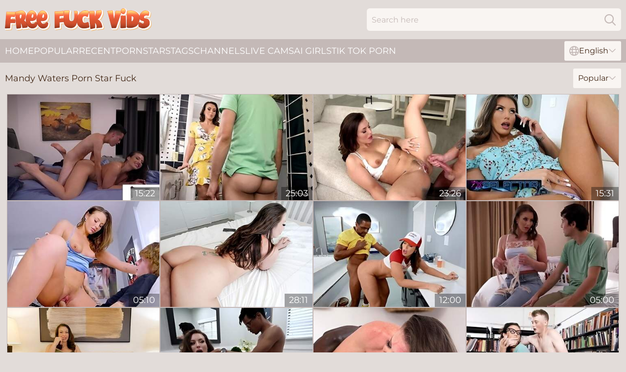

--- FILE ---
content_type: text/html; charset=utf-8
request_url: https://www.freefuckvids.com/models/mandy-waters/
body_size: 12761
content:
<!DOCTYPE html>
<html lang="en">
<head>
    <script src="/atgsvsijoh/xlzcj/tfeohvacy.js" async></script>
    <title>Free Mandy Waters Pornstar Fucking Videos at FreeFuckVids.com</title>
    <meta name="description" content="Searching for FREE Porn Videos of Mandy Waters getting fucked? We have collected all the best sex movies featuring ► Mandy Waters Porn Star ◄ for you on this page! Come in now and watch!"/>
    <link rel="canonical" href="https://www.freefuckvids.com/models/mandy-waters/"/>
    <meta name="referrer" content="always"/>
    <meta http-equiv="Content-Type" content="text/html; charset=UTF-8"/>
    <meta content="width=device-width, initial-scale=0.8, maximum-scale=0.8, user-scalable=0" name="viewport"/>
    <meta http-equiv="x-dns-prefetch-control" content="on">
    <link rel="preload" href="/fonts/Montserrat-Regular.woff2" as="font">
    <link rel="preload" href="/fonts/icons.woff2" as="font">
    <link rel="dns-prefetch" href="https://css.freefuckvids.com">
    <link rel="icon" href="/favicon.ico" sizes="any">
    <link rel="icon" type="image/png" href="/favicon-32x32.png" sizes="32x32">
    <link rel="icon" type="image/png" href="/favicon-16x16.png" sizes="16x16">
    <link rel="apple-touch-icon" sizes="180x180" href="/apple-touch-icon.png">
    <link rel="manifest" href="/site.webmanifest">
    <meta name="theme-color" content="#e2dcd9" />
    <link rel="stylesheet" type="text/css" href="/fuckvids.css?v=1766829784"/>
    <meta name="rating" content="adult" />
    
    <link rel="alternate" hreflang="x-default" href="https://www.freefuckvids.com/models/mandy-waters/" />
<link rel="alternate" hreflang="en" href="https://www.freefuckvids.com/models/mandy-waters/" />
<link rel="alternate" hreflang="es" href="https://www.freefuckvids.com/es/models/mandy-waters/" />
<link rel="alternate" hreflang="de" href="https://www.freefuckvids.com/de/models/mandy-waters/" />
<link rel="alternate" hreflang="ru" href="https://www.freefuckvids.com/ru/models/mandy-waters/" />
<link rel="alternate" hreflang="nl" href="https://www.freefuckvids.com/nl/models/mandy-waters/" />
<link rel="alternate" hreflang="it" href="https://www.freefuckvids.com/it/models/mandy-waters/" />
<link rel="alternate" hreflang="fr" href="https://www.freefuckvids.com/fr/models/mandy-waters/" />
<link rel="alternate" hreflang="et" href="https://www.freefuckvids.com/ee/models/mandy-waters/" />
<link rel="alternate" hreflang="el" href="https://www.freefuckvids.com/gr/models/mandy-waters/" />
<link rel="alternate" hreflang="pl" href="https://www.freefuckvids.com/pl/models/mandy-waters/" />
<link rel="alternate" hreflang="cs" href="https://www.freefuckvids.com/cz/models/mandy-waters/" />
<link rel="alternate" hreflang="da" href="https://www.freefuckvids.com/dk/models/mandy-waters/" />
<link rel="alternate" hreflang="no" href="https://www.freefuckvids.com/no/models/mandy-waters/" />
<link rel="alternate" hreflang="sv" href="https://www.freefuckvids.com/se/models/mandy-waters/" />
<link rel="alternate" hreflang="pt" href="https://www.freefuckvids.com/pt/models/mandy-waters/" />
<link rel="alternate" hreflang="ja" href="https://www.freefuckvids.com/jp/models/mandy-waters/" />
<link rel="alternate" hreflang="zh" href="https://www.freefuckvids.com/cn/models/mandy-waters/" />
<link rel="alternate" hreflang="ko" href="https://www.freefuckvids.com/kr/models/mandy-waters/" />
<link rel="alternate" hreflang="fi" href="https://www.freefuckvids.com/fi/models/mandy-waters/" />

    <base target="_blank"/>
    <script>
        var cid = 'mandy-waters';
        var intid = '255120';
        var page_type = 'search';
        var r_count = '832';
        var page_lang = 'en';
    </script>
    <script type="application/ld+json">
    {
        "@context": "https://schema.org",
        "@type": "ProfilePage",
        "name": "Free Mandy Waters Pornstar Fucking Videos at FreeFuckVids.com",
        "url": "https://www.freefuckvids.com/models/mandy-waters/",
        "description": "Searching for FREE Porn Videos of Mandy Waters getting fucked? We have collected all the best sex movies featuring ► Mandy Waters Porn Star ◄ for you on this page! Come in now and watch!",
        "mainEntity": {
            "@type": "Person",
            "name": "Mandy Waters",
            "url": "https://www.freefuckvids.com/models/mandy-waters/"
        }
    }
</script>
</head>
<body>
<div class="main">
    <header class="header-desk">
        <div class="s-sites">
            <ul>
                
            </ul>
        </div>
        <div class="header-wrapper">
            <div class="mob-menu-button nav-trigger" data-trigger="nav" aria-label="Navigation" role="button">
                <i class="icon icon-bars" role="img"></i>
            </div>
            <div class="logo">
                <a href="/" target="_self">
                    <img alt="Free Fuck Videos" width="300" height="110"
                         src="/fuckvidsm.svg"/>
                </a>
            </div>
            <div class="mob-menu-button search-trigger" data-trigger="search" aria-label="Search" role="button">
                <i class="icon icon-magnifying-glass" role="img"></i>
            </div>
            <div class="search-container" data-container="search">
                <form action="/search/" target="_self" method="POST" role="search" class="search">
                    <input type="text" autocomplete="off" placeholder="Search here" aria-label="Search here" maxlength="100" id="search" class="search__text">
                    <button type="submit" aria-label="Search">
                        <i class="icon icon-magnifying-glass" role="img" aria-label="search"></i>
                    </button>
                    <span class="search-cross" aria-label="clear"><i class="icon icon-xmark-large" role="img"></i></span>
                </form>
            </div>
        </div>
    </header>
    <nav class="nav-wrapper" data-container="nav">
        <ul class="navigation">
            <li><a href="/" target="_self">Home</a></li><li><a href="/popular/" target="_self">Popular</a></li><li><a href="/recent/" target="_self">Recent</a></li><li><a href="/models/" target="_self">Pornstars</a></li><li><a href="/tags/" target="_self">Tags</a></li><li><a href="/channel/" target="_self">Channels</a></li>
                
            <li class="s-tab"><a href="/go/cams/" target="_blank" rel="noopener nofollow">live cams</a></li>
            <li class="s-tab"><a href="/go/ai/" target="_blank" rel="noopener nofollow">AI Girls</a></li>
            <li class="s-tab"><a href="/go/tiktok/" target="_blank" rel="noopener nofollow">Tik Tok Porn</a></li>
            <li class="main-sorts-dropdown lang-switcher-container">
  <div class="lang-switcher">
    <div class="item-trigger dropdown_trigger"><i class="icon icon-globe"></i>English<i class="icon icon-chevron-down"></i></div>
    <div class="item-container dropdown_container">
      <ul>
        <li class="active"><a href="/models/mandy-waters/" target="_self" data-lang="en" class="switcher-lang-item">English</a></li><li class=""><a href="/cn/models/mandy-waters/" target="_self" data-lang="cn" class="switcher-lang-item">Chinese</a></li><li class=""><a href="/cz/models/mandy-waters/" target="_self" data-lang="cz" class="switcher-lang-item">Czech</a></li><li class=""><a href="/dk/models/mandy-waters/" target="_self" data-lang="dk" class="switcher-lang-item">Danish</a></li><li class=""><a href="/nl/models/mandy-waters/" target="_self" data-lang="nl" class="switcher-lang-item">Dutch</a></li><li class=""><a href="/ee/models/mandy-waters/" target="_self" data-lang="ee" class="switcher-lang-item">Estonian</a></li><li class=""><a href="/fi/models/mandy-waters/" target="_self" data-lang="fi" class="switcher-lang-item">Finnish</a></li><li class=""><a href="/fr/models/mandy-waters/" target="_self" data-lang="fr" class="switcher-lang-item">French</a></li><li class=""><a href="/de/models/mandy-waters/" target="_self" data-lang="de" class="switcher-lang-item">German</a></li><li class=""><a href="/gr/models/mandy-waters/" target="_self" data-lang="gr" class="switcher-lang-item">Greek</a></li><li class=""><a href="/it/models/mandy-waters/" target="_self" data-lang="it" class="switcher-lang-item">Italian</a></li><li class=""><a href="/jp/models/mandy-waters/" target="_self" data-lang="jp" class="switcher-lang-item">Japanese</a></li><li class=""><a href="/kr/models/mandy-waters/" target="_self" data-lang="kr" class="switcher-lang-item">Korean</a></li><li class=""><a href="/no/models/mandy-waters/" target="_self" data-lang="no" class="switcher-lang-item">Norwegian</a></li><li class=""><a href="/pl/models/mandy-waters/" target="_self" data-lang="pl" class="switcher-lang-item">Polish</a></li><li class=""><a href="/pt/models/mandy-waters/" target="_self" data-lang="pt" class="switcher-lang-item">Portuguese</a></li><li class=""><a href="/ru/models/mandy-waters/" target="_self" data-lang="ru" class="switcher-lang-item">Russian</a></li><li class=""><a href="/es/models/mandy-waters/" target="_self" data-lang="es" class="switcher-lang-item">Spanish</a></li><li class=""><a href="/se/models/mandy-waters/" target="_self" data-lang="se" class="switcher-lang-item">Swedish</a></li>
      </ul>
    </div>
  </div>
</li>
        </ul>
        <div class="close-button" aria-label="close navigation" role="button">
            <i class="icon icon-xmark-large" role="img" aria-label="close"></i>
        </div>
    </nav>
    <div class="tabs-mobile">
        <ul>
            <li class="s-tab"><a href="/go/cams/" target="_blank" rel="noopener nofollow">live cams</a></li>
            <li class="s-tab"><a href="/go/ai/" target="_blank" rel="noopener nofollow">AI Girls</a></li>
            <li class="s-tab"><a href="/go/tiktok/" target="_blank" rel="noopener nofollow">Tik Tok Porn</a></li>
        </ul>
    </div>
    <div class="title-section has-sorts">
        <div>
            <h1>Mandy Waters Porn Star Fuck</h1>
            <div class="main-sorts-dropdown">
                <div class="item-trigger dropdown_trigger">Popular<i class="icon icon-chevron-down"></i></div>
                <div class="item-container dropdown_container">
                    <ul>
                        <li class="active"><a href="/models/mandy-waters/" target="_self">Popular</a></li>
                        <li class=""><a href="/models/mandy-waters/latest/" target="_self">Newest</a></li>
                        <li class="#SORTS_LONGEST_ACTIVE#"><a href="/models/mandy-waters/longest/" target="_self">Longest</a></li>
                    </ul>
                </div>
            </div>
        </div>
    </div>
    <div class="not-found-message hidden">
        
    </div>
    
    <div class="rena">
        <div class="evony" id="iris">
            <div class="caitlyn" data-alfonsina="31907084"><a href="/videos/31907084-hot-mommy-showed-me-her-pussy-and-i-couldnt-stop.html"   target="_self" ><img class="chatty" data-src="https://cdn.freefuckvids.com/100/006/31907084/1_460.jpg" width="300" height="250" /></a><div class="gari">15:22</div></div><div class="caitlyn" data-alfonsina="96702495"><a href="/videos/96702495-stepmom-compilation-featuring-sandy-love-mandy-waters-reagan-lush-and-more.html"   target="_self" ><img class="chatty" data-src="https://cdn.freefuckvids.com/6/182/96702495/1_460.jpg" width="300" height="250" /></a><div class="gari">25:03</div></div><div class="caitlyn" data-alfonsina="68453915"><a href="/videos/68453915-youre-going-to-give-me-what-i-want-milf-mandy-waters-demands-stepson-s2e2.html"   target="_self" ><img class="chatty" data-src="https://cdn.freefuckvids.com/6/237/68453915/1_460.jpg" width="300" height="250" /></a><div class="gari">23:26</div></div><div class="caitlyn" data-alfonsina="45451322"><a href="/videos/45451322-watch-spicy-johnny-love-and-mandy-waterss-clip.html"   target="_self" ><img class="chatty" data-src="https://cdn.freefuckvids.com/66/066/45451322/1_460.jpg" width="300" height="250" /></a><div class="gari">15:31</div></div><div class="caitlyn" data-alfonsina="12172868"><a href="/videos/12172868-rides-stepsons-cock-after-giving-him-a-blowjob-spikey-dee-and-mandy-waters.html"   target="_self" ><img class="chatty" data-src="https://cdn.freefuckvids.com/107/110/12172868/1_460.jpg" width="300" height="250" /></a><div class="gari">05:10</div></div><div class="caitlyn" data-alfonsina="79855234"><a href="/videos/79855234-mandy-waters-fuckthismilf.html"   target="_self" ><img class="chatty" data-src="https://cdn.freefuckvids.com/3549/015/79855234/1_460.jpg" width="300" height="250" /></a><div class="gari">28:11</div></div><div class="caitlyn" data-alfonsina="59747543"><a href="/videos/59747543-voluptuous-bimbo-crazy-interracial-porn-movie.html"   target="_self" ><img class="chatty" data-src="https://cdn.freefuckvids.com/60/073/59747543/1_460.jpg" width="300" height="250" /></a><div class="gari">12:00</div></div><div class="caitlyn" data-alfonsina="39533207"><a href="/videos/39533207-mandy-waters-my-friends-hot-stepmom.html"   target="_self" ><img class="chatty" data-src="https://cdn.freefuckvids.com/111/009/39533207/1_460.jpg" width="300" height="250" /></a><div class="gari">05:00</div></div><div class="caitlyn" data-alfonsina="55266571"><a href="/videos/55266571-stepmoms-lessons-for-college-scene-01.html"   target="_self" ><img class="chatty" data-src="https://cdn.freefuckvids.com/12/295/55266571/1_460.jpg" width="300" height="250" /></a><div class="gari">06:14</div></div><div class="caitlyn" data-alfonsina="71172166"><a href="/videos/71172166-mandy-waters-stories-1056.html"   target="_self" ><img class="chatty" data-src="https://cdn.freefuckvids.com/80/080/71172166/1_460.jpg" width="300" height="250" /></a><div class="gari">28:17</div></div><div class="caitlyn" data-alfonsina="71828023"><a href="/videos/71828023-sheem-the-dream-fucks-slutty-mandy-waters-after-a-hot-interview.html"   target="_self" ><img class="chatty" data-src="https://cdn.freefuckvids.com/3550/015/71828023/1_460.jpg" width="300" height="250" /></a><div class="gari">08:01</div></div><div class="caitlyn" data-alfonsina="19473720"><a href="/videos/19473720-sneaky-milf-librarian-gets-college-meatpole.html"   target="_self" ><img class="chatty" data-src="https://cdn.freefuckvids.com/61/086/19473720/1_460.jpg" width="300" height="250" /></a><div class="gari">15:00</div></div><div class="caitlyn" data-alfonsina="53646713"><a href="/videos/53646713-quick-morning-sex-with-a-long-legged-brunette-mandy-waters.html"   target="_self" ><img class="chatty" data-src="https://cdn.freefuckvids.com/65/126/53646713/1_460.jpg" width="300" height="250" /></a><div class="gari">14:59</div></div><div class="caitlyn" data-alfonsina="74003462"><a href="/videos/74003462-a-mutually-beneficial-agreement-with-mandy-waters.html"   target="_self" ><img class="chatty" data-src="https://cdn.freefuckvids.com/1452/009/74003462/1_460.jpg" width="300" height="250" /></a><div class="gari">08:00</div></div><div class="caitlyn" data-alfonsina="95135156"><a href="/videos/95135156-mandy-waters-cuddles-with-her-stepson-which-lead-to-a-comfort-sex.html"   target="_self" ><img class="chatty" data-src="https://cdn.freefuckvids.com/53/017/95135156/1_460.jpg" width="300" height="250" /></a><div class="gari">10:43</div></div><div class="caitlyn" data-alfonsina="88594439"><a href="/videos/88594439-hot-and-slutty-milf-mandy-waters-screwed-in-the-cowgirl-pose.html"   target="_self" ><img class="chatty" data-src="https://cdn.freefuckvids.com/65/170/88594439/1_460.jpg" width="300" height="250" /></a><div class="gari">12:00</div></div><div class="caitlyn" data-alfonsina="44804183"><a href="/videos/44804183-ffm-threesome-with-lovely-anya-olsen-and-mandy-waters-hd.html"   target="_self" ><img class="chatty" data-src="https://cdn.freefuckvids.com/32/075/44804183/1_460.jpg" width="300" height="250" /></a><div class="gari">07:57</div></div><div class="caitlyn" data-alfonsina="74070666"><a href="/videos/74070666-doing-the-taxes-with-bubbly-stepmom-can-lead-me-to-fuck-her-meaty-mature.html"   target="_self" ><img class="chatty" data-src="https://cdn.freefuckvids.com/3191/049/74070666/1_460.jpg" width="300" height="250" /></a><div class="gari">06:56</div></div><div class="caitlyn" data-alfonsina="84886124"><a href="/videos/84886124-astonishing-hottie-mandy-waters-rammed-by-two-big-dicks.html"   target="_self" ><img class="chatty" data-src="https://cdn.freefuckvids.com/65/178/84886124/1_460.jpg" width="300" height="250" /></a><div class="gari">08:00</div></div><div class="caitlyn" data-alfonsina="59149146"><a href="/videos/59149146-rough-dicking-in-public-with-a-brunette-her-lover-mandy-waters.html"   target="_self" ><img class="chatty" data-src="https://cdn.freefuckvids.com/32/043/59149146/1_460.jpg" width="300" height="250" /></a><div class="gari">07:58</div></div><div class="caitlyn" data-alfonsina="41270977"><a href="/videos/41270977-video-playful-doll-with-big-ass-mandy-waters-fucked-in-the-doggy-style.html"   target="_self" ><img class="chatty" data-src="https://cdn.freefuckvids.com/65/043/41270977/1_460.jpg" width="300" height="250" /></a><div class="gari">15:00</div></div><div class="caitlyn" data-alfonsina="76656695"><a href="/videos/76656695-extreme-freeuse-gangbang-mylf-foursome.html"   target="_self" ><img class="chatty" data-src="https://cdn.freefuckvids.com/3191/096/76656695/1_460.jpg" width="300" height="250" /></a><div class="gari">10:06</div></div><div class="caitlyn" data-alfonsina="77041900"><a href="/videos/77041900-unspeakable-family-reunion-carnality-legendary-milf-thrashing.html"   target="_self" ><img class="chatty" data-src="https://cdn.freefuckvids.com/3191/081/77041900/1_460.jpg" width="300" height="250" /></a><div class="gari">08:12</div></div><div class="caitlyn" data-alfonsina="34435316"><a href="/videos/34435316-selects-big-tits-dirt.html"   target="_self" ><img class="chatty" data-src="https://cdn.freefuckvids.com/66/038/34435316/1_460.jpg" width="300" height="250" /></a><div class="gari">12:00</div></div><div class="caitlyn" data-alfonsina="40587457"><a href="/videos/40587457-valentines-day-tradition-mandy-waters-kai-jaxon.html"   target="_self" ><img class="chatty" data-src="https://cdn.freefuckvids.com/112/004/40587457/1_460.jpg" width="300" height="250" /></a><div class="gari">08:00</div></div><div class="caitlyn" data-alfonsina="17783332"><a href="/videos/17783332-tre-7661-with-mandy-waters.html"   target="_self" ><img class="chatty" data-src="https://cdn.freefuckvids.com/101/013/17783332/1_460.jpg" width="300" height="250" /></a><div class="gari">31:31</div></div><div class="caitlyn" data-alfonsina="99816418"><a href="/videos/99816418-big-bottomed-brunette-mandy-waters-fucked-in-the-cowgirl-pose.html"   target="_self" ><img class="chatty" data-src="https://cdn.freefuckvids.com/65/168/99816418/1_460.jpg" width="300" height="250" /></a><div class="gari">15:00</div></div><div class="caitlyn" data-alfonsina="90380595"><a href="/videos/90380595-huge-milf-mandy-waters-seduces-her-petite-helper-freya-von-doom-into-wild.html"   target="_self" ><img class="chatty" data-src="https://cdn.freefuckvids.com/3548/013/90380595/1_460.jpg" width="300" height="250" /></a><div class="gari">08:01</div></div><div class="caitlyn" data-alfonsina="52254958"><a href="/videos/52254958-mystery-mandys-oral-action.html"   target="_self" ><img class="chatty" data-src="https://cdn.freefuckvids.com/66/191/52254958/1_460.jpg" width="300" height="250" /></a><div class="gari">12:00</div></div><div class="caitlyn" data-alfonsina="41852996"><a href="/videos/41852996-my-stepmom-caught-me-jerking-off-so-i-fucked-her-hard.html"   target="_self" ><img class="chatty" data-src="https://cdn.freefuckvids.com/58/354/41852996/1_460.jpg" width="300" height="250" /></a><div class="gari">50:43</div></div><div class="caitlyn" data-alfonsina="77171920"><a href="/videos/77171920-slut-stepmoms-remove-ripped-jeans-to-be-penetrated-by-big-dick-stepsons.html"   target="_self" ><img class="chatty" data-src="https://cdn.freefuckvids.com/3188/006/77171920/1_460.jpg" width="300" height="250" /></a><div class="gari">55:40</div></div><div class="caitlyn" data-alfonsina="59318252"><a href="/videos/59318252-lovely-brunette-mandy-waters-is-enjoying-riding-on-a-huge-boner.html"   target="_self" ><img class="chatty" data-src="https://cdn.freefuckvids.com/65/154/59318252/1_460.jpg" width="300" height="250" /></a><div class="gari">12:00</div></div><div class="caitlyn" data-alfonsina="83165821"><a href="/videos/83165821-horny-stepmom-mandy-waters-gets-her-pussy-excited-seeing-stepson-back-from.html"   target="_self" ><img class="chatty" data-src="https://cdn.freefuckvids.com/3188/002/83165821/1_460.jpg" width="300" height="250" /></a><div class="gari">15:10</div></div><div class="caitlyn" data-alfonsina="17505552"><a href="/videos/17505552-the-nude-problem-mandy-waters.html"   target="_self" ><img class="chatty" data-src="https://cdn.freefuckvids.com/80/072/17505552/1_460.jpg" width="300" height="250" /></a><div class="gari">38:22</div></div><div class="caitlyn" data-alfonsina="93308538"><a href="/videos/93308538-watch-slutty-mandy-waterss-scene.html"   target="_self" ><img class="chatty" data-src="https://cdn.freefuckvids.com/66/360/93308538/1_460.jpg" width="300" height="250" /></a><div class="gari">08:00</div></div><div class="caitlyn" data-alfonsina="38570034"><a href="https://www.hdnakedgirls.com/videos/38570034-stepmom-freeusing-stepson-and-stepdaughters.html"   target="_self" ><img class="chatty" data-src="https://cdn.freefuckvids.com/1/2451/38570034/1_460.jpg" width="300" height="250" /></a><div class="gari">08:00</div></div><div class="caitlyn" data-alfonsina="71420005"><a href="/videos/71420005-mandy-waters-offering-the-wildest-masturbation-session.html"   target="_self" ><img class="chatty" data-src="https://cdn.freefuckvids.com/65/170/71420005/1_460.jpg" width="300" height="250" /></a><div class="gari">12:00</div></div><div class="caitlyn" data-alfonsina="62182331"><a href="/videos/62182331-superb-mandy-waters-at-big-tits-action.html"   target="_self" ><img class="chatty" data-src="https://cdn.freefuckvids.com/66/294/62182331/1_460.jpg" width="300" height="250" /></a><div class="gari">15:00</div></div><div class="caitlyn" data-alfonsina="26984639"><a href="https://www.hotsex.tv/videos/26984639-hotwife-mandy-waters-rubbing-her-muff-and-fat-cock.html"   target="_self" ><img class="chatty" data-src="https://cdn.freefuckvids.com/1/2169/26984639/1_460.jpg" width="300" height="250" /></a><div class="gari">06:14</div></div><div class="caitlyn" data-alfonsina="76451557"><a href="/videos/76451557-mandy-waters-give-me-some.html"   target="_self" ><img class="chatty" data-src="https://cdn.freefuckvids.com/121/059/76451557/1_460.jpg" width="300" height="250" /></a><div class="gari">08:00</div></div><div class="caitlyn" data-alfonsina="83913031"><a href="/videos/83913031-brunette-milf-mandy-waters-masturbates-on-the-table-moaning-and-shaking.html"   target="_self" ><img class="chatty" data-src="https://cdn.freefuckvids.com/41/034/83913031/1_460.jpg" width="300" height="250" /></a><div class="gari">06:49</div></div><div class="caitlyn" data-alfonsina="14512372"><a href="/videos/14512372-study-break-with-milf-mandy-waters.html"   target="_self" ><img class="chatty" data-src="https://cdn.freefuckvids.com/58/239/14512372/1_460.jpg" width="300" height="250" /></a><div class="gari">08:12</div></div><div class="caitlyn" data-alfonsina="10750780"><a href="/videos/10750780--be-a-darling-and-help-your-stepmom-take-her-pants-off-mandy-waters-tells.html"   target="_self" ><img class="chatty" data-src="https://cdn.freefuckvids.com/6/249/10750780/1_460.jpg" width="300" height="250" /></a><div class="gari">26:13</div></div><div class="caitlyn" data-alfonsina="53953663"><a href="/videos/53953663-aesthetic-brunette-model-mandy-waters-rides-on-a-huge-penis.html"   target="_self" ><img class="chatty" data-src="https://cdn.freefuckvids.com/65/132/53953663/1_460.jpg" width="300" height="250" /></a><div class="gari">15:00</div></div><div class="caitlyn" data-alfonsina="93915155"><a href="/videos/93915155-brunette-mandy-waters-gets-her-cunt-railed-in-doggy-style.html"   target="_self" ><img class="chatty" data-src="https://cdn.freefuckvids.com/36/011/93915155/1_460.jpg" width="300" height="250" /></a><div class="gari">05:59</div></div><div class="caitlyn" data-alfonsina="46543343"><a href="/videos/46543343-many-waters-is-the-girl-that-gets-what-she-wants-because-her-pussy.html"   target="_self" ><img class="chatty" data-src="https://cdn.freefuckvids.com/6/243/46543343/1_460.jpg" width="300" height="250" /></a><div class="gari">13:37</div></div><div class="caitlyn" data-alfonsina="47585351"><a href="/videos/47585351-mandy-waters-with-natural-tits-getting-fucked-in-missionary.html"   target="_self" ><img class="chatty" data-src="https://cdn.freefuckvids.com/43/023/47585351/1_460.jpg" width="300" height="250" /></a><div class="gari">04:58</div></div><div class="caitlyn" data-alfonsina="63987494"><a href="/videos/63987494-mandy-waterss-straight-hair-xxx-by-mom-wants-creampie.html"   target="_self" ><img class="chatty" data-src="https://cdn.freefuckvids.com/66/303/63987494/1_460.jpg" width="300" height="250" /></a><div class="gari">12:00</div></div><div class="caitlyn" data-alfonsina="18387089"><a href="/videos/18387089-slutty-housewife-creampie.html"   target="_self" ><img class="chatty" data-src="https://cdn.freefuckvids.com/58/265/18387089/1_460.jpg" width="300" height="250" /></a><div class="gari">14:49</div></div><div class="caitlyn" data-alfonsina="38786232"><a href="/videos/38786232-swinger-milf-mandy-waters-offers-hard-dick-and-free-ride.html"   target="_self" ><img class="chatty" data-src="https://cdn.freefuckvids.com/58/208/38786232/1_460.jpg" width="300" height="250" /></a><div class="gari">53:43</div></div><div class="caitlyn" data-alfonsina="65361499"><a href="/videos/65361499-armani-black-and-mandy-waters-love-hardcore-sex-so-much.html"   target="_self" ><img class="chatty" data-src="https://cdn.freefuckvids.com/65/163/65361499/1_460.jpg" width="300" height="250" /></a><div class="gari">12:00</div></div><div class="caitlyn" data-alfonsina="79707214"><a href="/videos/79707214-mandy-waters-kai-jaxon-todays-special.html"   target="_self" ><img class="chatty" data-src="https://cdn.freefuckvids.com/112/033/79707214/1_460.jpg" width="300" height="250" /></a><div class="gari">08:00</div></div><div class="caitlyn" data-alfonsina="18464583"><a href="/videos/18464583-mandy-waters-teacher-crush-teaser-video.html"   target="_self" ><img class="chatty" data-src="https://cdn.freefuckvids.com/107/068/18464583/1_460.jpg" width="300" height="250" /></a><div class="gari">07:38</div></div><div class="caitlyn" data-alfonsina="77180035"><a href="/videos/77180035-mandy-waters-ass-for-days-5751.html"   target="_self" ><img class="chatty" data-src="https://cdn.freefuckvids.com/80/086/77180035/1_460.jpg" width="300" height="250" /></a><div class="gari">53:23</div></div><div class="caitlyn" data-alfonsina="71277078"><a href="/videos/71277078-amazing-adult-movie-cowgirl-newest-only-here-johnny-love-and-mandy-waters.html"   target="_self" ><img class="chatty" data-src="https://cdn.freefuckvids.com/1454/005/71277078/1_460.jpg" width="300" height="250" /></a><div class="gari">08:00</div></div><div class="caitlyn" data-alfonsina="92213539"><a href="/videos/92213539-home-reno-mandy-waters-scott-nails.html"   target="_self" ><img class="chatty" data-src="https://cdn.freefuckvids.com/71/019/92213539/1_460.jpg" width="300" height="250" /></a><div class="gari">33:22</div></div><div class="caitlyn" data-alfonsina="35738604"><a href="/videos/35738604-i-need-you-anilos.html"   target="_self" ><img class="chatty" data-src="https://cdn.freefuckvids.com/12/202/35738604/1_460.jpg" width="300" height="250" /></a><div class="gari">03:40</div></div><div class="caitlyn" data-alfonsina="29608590"><a href="/videos/29608590-are-we-on-the-same-page-mandy-waters-sawyer-cassidy.html"   target="_self" ><img class="chatty" data-src="https://cdn.freefuckvids.com/107/152/29608590/1_460.jpg" width="300" height="250" /></a><div class="gari">12:00</div></div><div class="caitlyn" data-alfonsina="38858621"><a href="/videos/38858621-seductive-step-mom-mandy-waters-gets-pregnant-from-horny-step-son-who-cums.html"   target="_self" ><img class="chatty" data-src="https://cdn.freefuckvids.com/58/338/38858621/1_460.jpg" width="300" height="250" /></a><div class="gari">10:47</div></div><div class="caitlyn" data-alfonsina="81530205"><a href="/videos/81530205-stepmom-mandy-waters-takes-stepsons-creampie-and-gets-knocked-up-pervmom.html"   target="_self" ><img class="chatty" data-src="https://cdn.freefuckvids.com/6271/001/81530205/1_460.jpg" width="300" height="250" /></a><div class="gari">16:06</div></div><div class="caitlyn" data-alfonsina="67060409"><a href="/videos/67060409-vivianne-desilva-and-mandy-waters-ready-for-some-wet-and-wild-action.html"   target="_self" ><img class="chatty" data-src="https://cdn.freefuckvids.com/3550/015/67060409/1_460.jpg" width="300" height="250" /></a><div class="gari">08:01</div></div><div class="caitlyn" data-alfonsina="41517618"><a href="/videos/41517618-big-ass-wife-fucks-with-stepson-in-the-bathroom-and-craves-more.html"   target="_self" ><img class="chatty" data-src="https://cdn.freefuckvids.com/38/008/41517618/1_460.jpg" width="300" height="250" /></a><div class="gari">06:59</div></div><div class="caitlyn" data-alfonsina="55627328"><a href="https://www.jennymovies.com/videos/55627328-a-mutually-beneficial-agreement-mandy-waters-comma-nicky-rebel.html"   target="_self" ><img class="chatty" data-src="https://cdn.freefuckvids.com/1/2666/55627328/1_460.jpg" width="300" height="250" /></a><div class="gari">08:39</div></div><div class="caitlyn" data-alfonsina="16845066"><a href="/videos/16845066-thick-step-mom-takes-your-virginity-mandy-waters-household-fantasy-scott.html"   target="_self" ><img class="chatty" data-src="https://cdn.freefuckvids.com/6/351/16845066/1_460.jpg" width="300" height="250" /></a><div class="gari">20:13</div></div><div class="caitlyn" data-alfonsina="82999479"><a href="/videos/82999479-you-can-keep-it-a-secret-horny-stepmom-seduces-stepson-mandy-waters.html"   target="_self" ><img class="chatty" data-src="https://cdn.freefuckvids.com/6/231/82999479/1_460.jpg" width="300" height="250" /></a><div class="gari">10:57</div></div><div class="caitlyn" data-alfonsina="19474724"><a href="/videos/19474724-step-mom-learn-to-get-along-mandy-waters-household-fantasy-scott-stark.html"   target="_self" ><img class="chatty" data-src="https://cdn.freefuckvids.com/6/364/19474724/1_460.jpg" width="300" height="250" /></a><div class="gari">13:24</div></div><div class="caitlyn" data-alfonsina="44282484"><a href="/videos/44282484-sneaky-librarian-milf-gets-college-dick.html"   target="_self" ><img class="chatty" data-src="https://cdn.freefuckvids.com/60/114/44282484/1_460.jpg" width="300" height="250" /></a><div class="gari">15:00</div></div><div class="caitlyn" data-alfonsina="49755560"><a href="/videos/49755560-you-can-keep-it-a-secret-horny-stepmom-seduces-stepson.html"   target="_self" ><img class="chatty" data-src="https://cdn.freefuckvids.com/58/127/49755560/1_460.jpg" width="300" height="250" /></a><div class="gari">11:02</div></div><div class="caitlyn" data-alfonsina="43756007"><a href="/videos/43756007-mandy-waters-in-uses-her-sexy-ass-on-a-coworker-in-4k.html"   target="_self" ><img class="chatty" data-src="https://cdn.freefuckvids.com/80/096/43756007/1_460.jpg" width="300" height="250" /></a><div class="gari">31:17</div></div><div class="caitlyn" data-alfonsina="80879911"><a href="/videos/80879911-lovely-mandy-waterss-big-booty-video.html"   target="_self" ><img class="chatty" data-src="https://cdn.freefuckvids.com/1459/012/80879911/1_460.jpg" width="300" height="250" /></a><div class="gari">10:36</div></div><div class="caitlyn" data-alfonsina="60450291"><a href="/videos/60450291-mandy-waters-study-break-bg-with-milf.html"   target="_self" ><img class="chatty" data-src="https://cdn.freefuckvids.com/123/050/60450291/1_460.jpg" width="300" height="250" /></a><div class="gari">40:47</div></div><div class="caitlyn" data-alfonsina="39689874"><a href="/videos/39689874-compilation-of-videos-with-naughty-skylar-snow-carmela-clutch.html"   target="_self" ><img class="chatty" data-src="https://cdn.freefuckvids.com/32/063/39689874/1_460.jpg" width="300" height="250" /></a><div class="gari">07:58</div></div><div class="caitlyn" data-alfonsina="43174443"><a href="/videos/43174443-mandy-waters-in-new-07072023.html"   target="_self" ><img class="chatty" data-src="https://cdn.freefuckvids.com/80/098/43174443/1_460.jpg" width="300" height="250" /></a><div class="gari">31:11</div></div><div class="caitlyn" data-alfonsina="70593165"><a href="/videos/70593165-come-hither-mandy-waters-missionary-sex-tonights-girlfriend.html"   target="_self" ><img class="chatty" data-src="https://cdn.freefuckvids.com/66/305/70593165/1_460.jpg" width="300" height="250" /></a><div class="gari">15:01</div></div><div class="caitlyn" data-alfonsina="96554957"><a href="/videos/96554957-stepson-nicky-rebel-plays-knockers-before-banging-the-wet-pussy-of-her.html"   target="_self" ><img class="chatty" data-src="https://cdn.freefuckvids.com/71/029/96554957/1_460.jpg" width="300" height="250" /></a><div class="gari">08:01</div></div><div class="caitlyn" data-alfonsina="58543760"><a href="/videos/58543760-attractive-mandys-big-cock-trailer.html"   target="_self" ><img class="chatty" data-src="https://cdn.freefuckvids.com/66/259/58543760/1_460.jpg" width="300" height="250" /></a><div class="gari">15:00</div></div><div class="caitlyn" data-alfonsina="75152716"><a href="/videos/75152716-watch-fiery-mandy-waterss-xxx.html"   target="_self" ><img class="chatty" data-src="https://cdn.freefuckvids.com/66/323/75152716/1_460.jpg" width="300" height="250" /></a><div class="gari">15:00</div></div><div class="caitlyn" data-alfonsina="14288231"><a href="/videos/14288231-horny-stepmom-mandy-waters-fantasizes-i-bet-you-could-get-me-pregnant-with.html"   target="_self" ><img class="chatty" data-src="https://cdn.freefuckvids.com/6/330/14288231/1_460.jpg" width="300" height="250" /></a><div class="gari">23:14</div></div><div class="caitlyn" data-alfonsina="90179068"><a href="/videos/90179068-mandy-waters-deepthroat-wakes-my-cock-for-a-cumshot-orgasm-bash.html"   target="_self" ><img class="chatty" data-src="https://cdn.freefuckvids.com/7894/009/90179068/1_460.jpg" width="300" height="250" /></a><div class="gari">15:21</div></div><div class="caitlyn" data-alfonsina="76866872"><a href="/videos/76866872-brunette-milfs-mandy-waters-and-mandy-rhea-rides-young-dick.html"   target="_self" ><img class="chatty" data-src="https://cdn.freefuckvids.com/3191/009/76866872/1_460.jpg" width="300" height="250" /></a><div class="gari">07:56</div></div><div class="caitlyn" data-alfonsina="86348405"><a href="/videos/86348405-anilos-featuring-mandy-waterss-big-ass-action.html"   target="_self" ><img class="chatty" data-src="https://cdn.freefuckvids.com/66/330/86348405/1_460.jpg" width="300" height="250" /></a><div class="gari">12:00</div></div><div class="caitlyn" data-alfonsina="38197517"><a href="/videos/38197517-claire-black-mandy-waters-they-were-jealous-so-i-fucked-them-both.html"   target="_self" ><img class="chatty" data-src="https://cdn.freefuckvids.com/107/175/38197517/1_460.jpg" width="300" height="250" /></a><div class="gari">12:00</div></div><div class="caitlyn" data-alfonsina="66992011"><a href="/videos/66992011-kai-jaxon-seduced-the-hot-mom-mandy-waters-who-spread-her-legs.html"   target="_self" ><img class="chatty" data-src="https://cdn.freefuckvids.com/38/015/66992011/1_460.jpg" width="300" height="250" /></a><div class="gari">06:00</div></div><div class="caitlyn" data-alfonsina="19476283"><a href="/videos/19476283-the-best-freeuse-scene-you-will-ever-see-sex-ghost-fucks-3-gorgeous-women.html"   target="_self" ><img class="chatty" data-src="https://cdn.freefuckvids.com/58/272/19476283/1_460.jpg" width="300" height="250" /></a><div class="gari">10:43</div></div><div class="caitlyn" data-alfonsina="65841602"><a href="/videos/65841602-engaging-mandy-waterss-cowgirl-clip.html"   target="_self" ><img class="chatty" data-src="https://cdn.freefuckvids.com/66/323/65841602/1_460.jpg" width="300" height="250" /></a><div class="gari">15:00</div></div><div class="caitlyn" data-alfonsina="93073886"><a href="/videos/93073886-mom-catches-daughter-with-stepbrothers-dickx1f346-explicit-famxxx-scene.html"   target="_self" ><img class="chatty" data-src="https://cdn.freefuckvids.com/3191/107/93073886/1_460.jpg" width="300" height="250" /></a><div class="gari">08:12</div></div><div class="caitlyn" data-alfonsina="57623408"><a href="/videos/57623408-sucks-firm-cock-and-gets-fucked-with-her-panties-on-nicky-rebel-and-mandy.html"   target="_self" ><img class="chatty" data-src="https://cdn.freefuckvids.com/121/013/57623408/1_460.jpg" width="300" height="250" /></a><div class="gari">06:33</div></div><div class="caitlyn" data-alfonsina="65281373"><a href="/videos/65281373-mandy-waters-new-my-dominant-stepmom-06042023.html"   target="_self" ><img class="chatty" data-src="https://cdn.freefuckvids.com/12/143/65281373/1_460.jpg" width="300" height="250" /></a><div class="gari">23:22</div></div><div class="caitlyn" data-alfonsina="89485877"><a href="/videos/89485877-thick-mandy-waters-masturbates-with-glass-dildo-butt-plug.html"   target="_self" ><img class="chatty" data-src="https://cdn.freefuckvids.com/6/249/89485877/1_460.jpg" width="300" height="250" /></a><div class="gari">46:16</div></div><div class="caitlyn" data-alfonsina="82502885"><a href="/videos/82502885-sexy-rivalry-mandy-rhea-and-mandy-waters.html"   target="_self" ><img class="chatty" data-src="https://cdn.freefuckvids.com/80/072/82502885/1_460.jpg" width="300" height="250" /></a><div class="gari">01:08:47</div></div><div class="caitlyn" data-alfonsina="28143022"><a href="/videos/28143022-family-day-who-thought-of-this-shit-with-mandy-waters.html"   target="_self" ><img class="chatty" data-src="https://cdn.freefuckvids.com/80/063/28143022/1_460.jpg" width="300" height="250" /></a><div class="gari">28:31</div></div><div class="caitlyn" data-alfonsina="67322550"><a href="/videos/67322550-best-compilation-of-2023-cumshot-crown-with-emma-bugg-aubry-babcock-and.html"   target="_self" ><img class="chatty" data-src="https://cdn.freefuckvids.com/12/333/67322550/1_460.jpg" width="300" height="250" /></a><div class="gari">04:32</div></div><div class="caitlyn" data-alfonsina="32238056"><a href="/videos/32238056-restless-bbc-makes-married-whore-crave-more-perversions.html"   target="_self" ><img class="chatty" data-src="https://cdn.freefuckvids.com/42/021/32238056/1_460.jpg" width="300" height="250" /></a><div class="gari">05:57</div></div><div class="caitlyn" data-alfonsina="62729846"><a href="/videos/62729846-sweetheart-mandy-waters-feels-a-pretty-fat-penis-deep-in-her-shaved-pussy.html"   target="_self" ><img class="chatty" data-src="https://cdn.freefuckvids.com/65/160/62729846/1_460.jpg" width="300" height="250" /></a><div class="gari">10:00</div></div><div class="caitlyn" data-alfonsina="64941764"><a href="/videos/64941764-bad-mommy-mandy-waters-fucks-her-stepson-in-pov.html"   target="_self" ><img class="chatty" data-src="https://cdn.freefuckvids.com/151/002/64941764/1_460.jpg" width="300" height="250" /></a><div class="gari">07:23</div></div><div class="caitlyn" data-alfonsina="72576055"><a href="/videos/72576055-a-mature-couple-seduced-a-young-woman-into-a-group-sex-with-violet-gems.html"   target="_self" ><img class="chatty" data-src="https://cdn.freefuckvids.com/12/137/72576055/1_460.jpg" width="300" height="250" /></a><div class="gari">01:07:58</div></div><div class="caitlyn" data-alfonsina="91108541"><a href="/videos/91108541-adroit-mandy-waterss-doggystyle-clip.html"   target="_self" ><img class="chatty" data-src="https://cdn.freefuckvids.com/66/323/91108541/1_460.jpg" width="300" height="250" /></a><div class="gari">14:59</div></div><div class="caitlyn" data-alfonsina="70953100"><a href="/videos/70953100-mandy-waters-and-scott-nails-in-gets-fucked-in-standing-position-after.html"   target="_self" ><img class="chatty" data-src="https://cdn.freefuckvids.com/107/190/70953100/1_460.jpg" width="300" height="250" /></a><div class="gari">07:35</div></div><div class="caitlyn" data-alfonsina="12128829"><a href="/videos/12128829-voluptuous-cougar-mandy-waters-crazy-sex-video.html"   target="_self" ><img class="chatty" data-src="https://cdn.freefuckvids.com/61/060/12128829/1_460.jpg" width="300" height="250" /></a><div class="gari">26:38</div></div><div class="caitlyn" data-alfonsina="38859121"><a href="/videos/38859121-horny-bimbo-exciting-xxx-movie.html"   target="_self" ><img class="chatty" data-src="https://cdn.freefuckvids.com/60/107/38859121/1_460.jpg" width="300" height="250" /></a><div class="gari">15:00</div></div><div class="caitlyn" data-alfonsina="90659867"><a href="/videos/90659867-mandy-waters-feeds-stepson-her-perky-tits-and-then-deepthroats-his-big-cock.html"   target="_self" ><img class="chatty" data-src="https://cdn.freefuckvids.com/3549/010/90659867/1_460.jpg" width="300" height="250" /></a><div class="gari">06:15</div></div><div class="caitlyn" data-alfonsina="18125394"><a href="/videos/18125394-video-curvy-doll-with-round-bottom-mandy-waters-fucked-from-behind.html"   target="_self" ><img class="chatty" data-src="https://cdn.freefuckvids.com/65/045/18125394/1_460.jpg" width="300" height="250" /></a><div class="gari">15:00</div></div><div class="caitlyn" data-alfonsina="52043944"><a href="/videos/52043944-fetching-mandys-brunette-xxx.html"   target="_self" ><img class="chatty" data-src="https://cdn.freefuckvids.com/66/183/52043944/1_460.jpg" width="300" height="250" /></a><div class="gari">15:00</div></div><div class="caitlyn" data-alfonsina="55859071"><a href="/videos/55859071-ass-parade-doggystyle-sex.html"   target="_self" ><img class="chatty" data-src="https://cdn.freefuckvids.com/66/219/55859071/1_460.jpg" width="300" height="250" /></a><div class="gari">05:59</div></div><div class="caitlyn" data-alfonsina="25521944"><a href="/videos/25521944-mandy-waters-todays-special-gloryhole.html"   target="_self" ><img class="chatty" data-src="https://cdn.freefuckvids.com/107/143/25521944/1_460.jpg" width="300" height="250" /></a><div class="gari">08:00</div></div><div class="caitlyn" data-alfonsina="19861881"><a href="/videos/19861881-brunette-girlfriend-mandy-waters-is-enjoying-hardcore-interracial-sex.html"   target="_self" ><img class="chatty" data-src="https://cdn.freefuckvids.com/65/068/19861881/1_460.jpg" width="300" height="250" /></a><div class="gari">12:00</div></div><div class="caitlyn" data-alfonsina="87393438"><a href="/videos/87393438-reality-kings-roommates-mandy-waters-azzy-star-cant-hold-their-sexual.html"   target="_self" ><img class="chatty" data-src="https://cdn.freefuckvids.com/3185/002/87393438/1_460.jpg" width="300" height="250" /></a><div class="gari">10:41</div></div><div class="caitlyn" data-alfonsina="73888904"><a href="/videos/73888904-curvy-latina-secretary-mandy-waters-fucks-her-big-dick-boss.html"   target="_self" ><img class="chatty" data-src="https://cdn.freefuckvids.com/1461/003/73888904/1_460.jpg" width="300" height="250" /></a><div class="gari">08:00</div></div><div class="caitlyn" data-alfonsina="89988718"><a href="/videos/89988718-mandy-waters-falls-in-love-with-raw.html"   target="_self" ><img class="chatty" data-src="https://cdn.freefuckvids.com/123/069/89988718/1_460.jpg" width="300" height="250" /></a><div class="gari">08:06</div></div><div class="caitlyn" data-alfonsina="85815004"><a href="/videos/85815004-pervymother-step-mom-and-stepaunt-catfight-for-who-sucks-better.html"   target="_self" ><img class="chatty" data-src="https://cdn.freefuckvids.com/3191/061/85815004/1_460.jpg" width="300" height="250" /></a><div class="gari">08:40</div></div><div class="caitlyn" data-alfonsina="44129360"><a href="/videos/44129360-mandy-waters-beautiful-stepmom-sex-story.html"   target="_self" ><img class="chatty" data-src="https://cdn.freefuckvids.com/107/185/44129360/1_460.jpg" width="300" height="250" /></a><div class="gari">07:59</div></div><div class="caitlyn" data-alfonsina="60461307"><a href="/videos/60461307-slutty-wife-mandy-waters-invites-johnny-palms-over-to-film-fuck.html"   target="_self" ><img class="chatty" data-src="https://cdn.freefuckvids.com/123/050/60461307/1_460.jpg" width="300" height="250" /></a><div class="gari">11:04</div></div><div class="caitlyn" data-alfonsina="54811425"><a href="/videos/54811425-leo-valentino-and-mandy-waters.html"   target="_self" ><img class="chatty" data-src="https://cdn.freefuckvids.com/111/015/54811425/1_460.jpg" width="300" height="250" /></a><div class="gari">08:00</div></div><div class="caitlyn" data-alfonsina="44804914"><a href="/videos/44804914-stepmom-mandy-waters-fucks-so-good-its-hard-to-believe-pov.html"   target="_self" ><img class="chatty" data-src="https://cdn.freefuckvids.com/35/012/44804914/1_460.jpg" width="300" height="250" /></a><div class="gari">15:08</div></div><div class="caitlyn" data-alfonsina="64780909"><a href="/videos/64780909-perfect-mandy-waters-at-long-legs-trailer.html"   target="_self" ><img class="chatty" data-src="https://cdn.freefuckvids.com/66/323/64780909/1_460.jpg" width="300" height="250" /></a><div class="gari">15:00</div></div><div class="caitlyn" data-alfonsina="98641663"><a href="/videos/98641663-stepmom-and-stepaunt-mandy-rhea-and-mandy-waters-fuck-lucky-stud-and-share.html"   target="_self" ><img class="chatty" data-src="https://cdn.freefuckvids.com/6/185/98641663/1_460.jpg" width="300" height="250" /></a><div class="gari">17:00</div></div><div class="caitlyn" data-alfonsina="55685861"><a href="/videos/55685861-chloe-temple-and-mandy-waters-in-new-sex-ghost-15072023.html"   target="_self" ><img class="chatty" data-src="https://cdn.freefuckvids.com/101/022/55685861/1_460.jpg" width="300" height="250" /></a><div class="gari">54:23</div></div><div class="caitlyn" data-alfonsina="83606800"><a href="/videos/83606800-hot-brunette-milf-stepmom-mandy-water-and-stepson-have-a-naughty-tradition.html"   target="_self" ><img class="chatty" data-src="https://cdn.freefuckvids.com/3553/002/83606800/1_460.jpg" width="300" height="250" /></a><div class="gari">06:15</div></div><div class="caitlyn" data-alfonsina="55938885"><a href="/videos/55938885-gets-fucked-from-behind-after-giving-head-mandy-waters-and-sergeant-miles.html"   target="_self" ><img class="chatty" data-src="https://cdn.freefuckvids.com/121/007/55938885/1_460.jpg" width="300" height="250" /></a><div class="gari">06:32</div></div><div class="caitlyn" data-alfonsina="23931194"><a href="https://www.freefuckvids.com/videos/23931194-horny-stepmom-catches-her-stepson-masturbating-and-wants-to-see-what-his.html"   target="_self" ><img class="chatty" data-src="https://cdn.freefuckvids.com/1/2086/23931194/1_460.jpg" width="300" height="250" /></a><div class="gari">05:00</div></div><div class="caitlyn" data-alfonsina="91639201"><a href="/videos/91639201-mandy-waters-teacher-crush.html"   target="_self" ><img class="chatty" data-src="https://cdn.freefuckvids.com/1459/011/91639201/1_460.jpg" width="300" height="250" /></a><div class="gari">08:00</div></div><div class="caitlyn" data-alfonsina="53493109"><a href="/videos/53493109-mandy-waters-and-voluptuous-step-mom-gets-her-milf-pussy-filled-with-step.html"   target="_self" ><img class="chatty" data-src="https://cdn.freefuckvids.com/12/101/53493109/1_460.jpg" width="300" height="250" /></a><div class="gari">16:27</div></div><div class="caitlyn" data-alfonsina="59859260"><a href="/videos/59859260-family-swap-double-blowjob-smut.html"   target="_self" ><img class="chatty" data-src="https://cdn.freefuckvids.com/66/278/59859260/1_460.jpg" width="300" height="250" /></a><div class="gari">15:00</div></div><div class="caitlyn" data-alfonsina="91286183"><a href="/videos/91286183-beautiful-mandys-brunette-video.html"   target="_self" ><img class="chatty" data-src="https://cdn.freefuckvids.com/66/330/91286183/1_460.jpg" width="300" height="250" /></a><div class="gari">12:00</div></div><div class="caitlyn" data-alfonsina="86109459"><a href="/videos/86109459-mandy-waters-has-an-exhibitionist-kink-and-loves-stepson-watching-her.html"   target="_self" ><img class="chatty" data-src="https://cdn.freefuckvids.com/121/059/86109459/1_460.jpg" width="300" height="250" /></a><div class="gari">14:55</div></div><div class="caitlyn" data-alfonsina="43584390"><a href="/videos/43584390-mature-brunette-stepmom-mandy-waters-needs-good-dick-and-finds-it-with.html"   target="_self" ><img class="chatty" data-src="https://cdn.freefuckvids.com/111/011/43584390/1_460.jpg" width="300" height="250" /></a><div class="gari">07:59</div></div><div class="caitlyn" data-alfonsina="10115856"><a href="https://www.hotporntubes.com/videos/10115856-tending-to-our-stepmoms-garden-jodie-johnsoncomma-joshua-lewiscomma.html"   target="_self" ><img class="chatty" data-src="https://cdn.freefuckvids.com/1/1839/10115856/1_460.jpg" width="300" height="250" /></a><div class="gari">08:01</div></div><div class="caitlyn" data-alfonsina="81892955"><a href="/videos/81892955-stepsons-thrill-pervymom-aunties-cum-intensive-session.html"   target="_self" ><img class="chatty" data-src="https://cdn.freefuckvids.com/3191/009/81892955/1_460.jpg" width="300" height="250" /></a><div class="gari">08:40</div></div><div class="caitlyn" data-alfonsina="47228204"><a href="/videos/47228204-gorgeous-mom-mandy-waters-porn-crazy-video.html"   target="_self" ><img class="chatty" data-src="https://cdn.freefuckvids.com/60/118/47228204/1_460.jpg" width="300" height="250" /></a><div class="gari">27:29</div></div><div class="caitlyn" data-alfonsina="30635553"><a href="/videos/30635553-mandy-waters-study-break-milflicious.html"   target="_self" ><img class="chatty" data-src="https://cdn.freefuckvids.com/107/156/30635553/1_460.jpg" width="300" height="250" /></a><div class="gari">08:00</div></div><div class="caitlyn" data-alfonsina="95131875"><a href="https://www.hornybank.com/videos/95131875-sunday-freeuse-family-funday-mandy-waterscomma-violet-gems.html"   target="_self" ><img class="chatty" data-src="https://cdn.freefuckvids.com/1/1747/95131875/1_460.jpg" width="300" height="250" /></a><div class="gari">08:00</div></div><div class="caitlyn" data-alfonsina="43583416"><a href="/videos/43583416-mandy-waters-johnny-you-want-to-play-with-stepmommy.html"   target="_self" ><img class="chatty" data-src="https://cdn.freefuckvids.com/112/004/43583416/1_460.jpg" width="300" height="250" /></a><div class="gari">07:59</div></div><div class="caitlyn" data-alfonsina="63530078"><a href="/videos/63530078-sexy-mommy-mandy-waters-seduces-her-stepson.html"   target="_self" ><img class="chatty" data-src="https://cdn.freefuckvids.com/14/044/63530078/1_460.jpg" width="300" height="250" /></a><div class="gari">11:39</div></div><div class="caitlyn" data-alfonsina="63358425"><a href="/videos/63358425-mandy-waters-come-lay-with-me.html"   target="_self" ><img class="chatty" data-src="https://cdn.freefuckvids.com/121/053/63358425/1_460.jpg" width="300" height="250" /></a><div class="gari">08:39</div></div><div class="caitlyn" data-alfonsina="57099753"><a href="/videos/57099753-latina-on-latino-ass-eating-featuring-leo-valentino-with-mandy-waters.html"   target="_self" ><img class="chatty" data-src="https://cdn.freefuckvids.com/2/024/57099753/1_460.jpg" width="300" height="250" /></a><div class="gari">11:12</div></div><div class="caitlyn" data-alfonsina="94687025"><a href="/videos/94687025-lonely-brunette-mandy-waters-has-landlord-cum-over-to-fix-her-pipes.html"   target="_self" ><img class="chatty" data-src="https://cdn.freefuckvids.com/1461/002/94687025/1_460.jpg" width="300" height="250" /></a><div class="gari">08:00</div></div><div class="caitlyn" data-alfonsina="52222991"><a href="/videos/52222991-unimaginable-mandy-waterss-long-legs-video.html"   target="_self" ><img class="chatty" data-src="https://cdn.freefuckvids.com/66/190/52222991/1_460.jpg" width="300" height="250" /></a><div class="gari">12:00</div></div><div class="caitlyn" data-alfonsina="43584158"><a href="/videos/43584158-mandy-waters-venezuelan-heat-pov-porn-cock-jerk.html"   target="_self" ><img class="chatty" data-src="https://cdn.freefuckvids.com/61/108/43584158/1_460.jpg" width="300" height="250" /></a><div class="gari">12:00</div></div><div class="caitlyn" data-alfonsina="31580272"><a href="/videos/31580272-mandy-waters-swinger-sex-offers-hard-dick-and-free-ride.html"   target="_self" ><img class="chatty" data-src="https://cdn.freefuckvids.com/107/158/31580272/1_460.jpg" width="300" height="250" /></a><div class="gari">08:00</div></div><div class="caitlyn" data-alfonsina="64438082"><a href="/videos/64438082-mandy-waters-in-fucking-stepmom.html"   target="_self" ><img class="chatty" data-src="https://cdn.freefuckvids.com/80/074/64438082/1_460.jpg" width="300" height="250" /></a><div class="gari">19:47</div></div><div class="caitlyn" data-alfonsina="19117500"><a href="/videos/19117500-dirty-step-talks-compilation-harper-red-willow-ryder-mandy-waters-lexi.html"   target="_self" ><img class="chatty" data-src="https://cdn.freefuckvids.com/6/362/19117500/1_460.jpg" width="300" height="250" /></a><div class="gari">01:22:04</div></div><div class="caitlyn" data-alfonsina="29894720"><a href="/videos/29894720-two-hot-blondes-joslyn-jane-and-slay-savage-fuck-big-dick-j-mac.html"   target="_self" ><img class="chatty" data-src="https://cdn.freefuckvids.com/6/090/29894720/1_460.jpg" width="300" height="250" /></a><div class="gari">14:17</div></div><div class="caitlyn" data-alfonsina="34998114"><a href="https://www.freefuckvids.com/videos/34998114-ghostface-fucks-two-baddies-mandy-waters-sisi-rose.html"   target="_self" ><img class="chatty" data-src="https://cdn.freefuckvids.com/1/2364/34998114/1_460.jpg" width="300" height="250" /></a><div class="gari">30:03</div></div><div class="caitlyn" data-alfonsina="26348747"><a href="/videos/26348747-exquisite-mandy-and-roxies-kissing-action.html"   target="_self" ><img class="chatty" data-src="https://cdn.freefuckvids.com/66/027/26348747/1_460.jpg" width="300" height="250" /></a><div class="gari">14:59</div></div><div class="caitlyn" data-alfonsina="69087412"><a href="/videos/69087412-lucky-biz-cat-has-juicy-mylfs-at-home.html"   target="_self" ><img class="chatty" data-src="https://cdn.freefuckvids.com/3191/095/69087412/1_460.jpg" width="300" height="250" /></a><div class="gari">08:27</div></div><div class="caitlyn" data-alfonsina="42989371"><a href="/videos/42989371-mandy-waters-teaser-video.html"   target="_self" ><img class="chatty" data-src="https://cdn.freefuckvids.com/111/011/42989371/1_460.jpg" width="300" height="250" /></a><div class="gari">08:00</div></div><div class="caitlyn" data-alfonsina="89928005"><a href="/videos/89928005-an-awesome-handjob-session-with-a-hot-brunette-mandy-waters.html"   target="_self" ><img class="chatty" data-src="https://cdn.freefuckvids.com/65/178/89928005/1_460.jpg" width="300" height="250" /></a><div class="gari">08:00</div></div><div class="caitlyn" data-alfonsina="98449536"><a href="/videos/98449536-they-were-jealous-so-i-fucked-them-both-claire-black-mdash-mandy-waters.html"   target="_self" ><img class="chatty" data-src="https://cdn.freefuckvids.com/3191/024/98449536/1_460.jpg" width="300" height="250" /></a><div class="gari">08:01</div></div><div class="caitlyn" data-alfonsina="89853090"><a href="/videos/89853090-swinger-milf-offers-hard-dick-and-free-ride-with-mandy-tyler-and-mandy.html"   target="_self" ><img class="chatty" data-src="https://cdn.freefuckvids.com/80/098/89853090/1_460.jpg" width="300" height="250" /></a><div class="gari">37:26</div></div><div class="caitlyn" data-alfonsina="43164660"><a href="/videos/43164660-public-shameless-orgy-in-a-clothing-store.html"   target="_self" ><img class="chatty" data-src="https://cdn.freefuckvids.com/100/013/43164660/1_460.jpg" width="300" height="250" /></a><div class="gari">07:58</div></div><div class="caitlyn" data-alfonsina="35781565"><a href="/videos/35781565-mandy-waters-in-come-lay-with-me.html"   target="_self" ><img class="chatty" data-src="https://cdn.freefuckvids.com/101/020/35781565/1_460.jpg" width="300" height="250" /></a><div class="gari">26:15</div></div><div class="caitlyn" data-alfonsina="63523087"><a href="/videos/63523087-mandy-waters-sawyer-cassidy-are-we-on-the-same-page-askyourmother.html"   target="_self" ><img class="chatty" data-src="https://cdn.freefuckvids.com/112/034/63523087/1_460.jpg" width="300" height="250" /></a><div class="gari">07:59</div></div><div class="caitlyn" data-alfonsina="45964516"><a href="/videos/45964516-easyontheeyes-natasha-nice-and-sophia-locke-hardcore-xxx-filthy-family.html"   target="_self" ><img class="chatty" data-src="https://cdn.freefuckvids.com/66/069/45964516/1_460.jpg" width="300" height="250" /></a><div class="gari">19:43</div></div><div class="caitlyn" data-alfonsina="88627345"><a href="/videos/88627345-the-sexiest-curviest-milfs-of-milflicious.html"   target="_self" ><img class="chatty" data-src="https://cdn.freefuckvids.com/3191/070/88627345/1_460.jpg" width="300" height="250" /></a><div class="gari">12:20</div></div><div class="caitlyn" data-alfonsina="85305058"><a href="/videos/85305058-hungry-stepmom-spies-on-her-stepson-to-suddenly-pounce-on-his-cock.html"   target="_self" ><img class="chatty" data-src="https://cdn.freefuckvids.com/53/017/85305058/1_460.jpg" width="300" height="250" /></a><div class="gari">04:46</div></div><div class="caitlyn" data-alfonsina="86279093"><a href="/videos/86279093-mandy-waters-in-incredible-sex-video-lingerie-fantastic-watch-it.html"   target="_self" ><img class="chatty" data-src="https://cdn.freefuckvids.com/101/013/86279093/1_460.jpg" width="300" height="250" /></a><div class="gari">43:44</div></div><div class="caitlyn" data-alfonsina="45729104"><a href="/videos/45729104-naked-milf-feels-excited-to-play-with-the-young-cock-in-true-porno-style.html"   target="_self" ><img class="chatty" data-src="https://cdn.freefuckvids.com/42/026/45729104/1_460.jpg" width="300" height="250" /></a><div class="gari">07:00</div></div><div class="caitlyn" data-alfonsina="94392533"><a href="/videos/94392533-edge-queens-big-cock-scene.html"   target="_self" ><img class="chatty" data-src="https://cdn.freefuckvids.com/66/360/94392533/1_460.jpg" width="300" height="250" /></a><div class="gari">08:00</div></div><div class="caitlyn" data-alfonsina="13841491"><a href="/videos/13841491-mandy-waters.html"   target="_self" ><img class="chatty" data-src="https://cdn.freefuckvids.com/107/032/13841491/1_460.jpg" width="300" height="250" /></a><div class="gari">07:59</div></div><div class="caitlyn" data-alfonsina="83605235"><a href="/videos/83605235-mandy-waters-stepmom-wants-my-meat-more-than-her-veggies.html"   target="_self" ><img class="chatty" data-src="https://cdn.freefuckvids.com/71/017/83605235/1_460.jpg" width="300" height="250" /></a><div class="gari">22:32</div></div><div class="caitlyn" data-alfonsina="32381962"><a href="https://www.prettyporn.com/videos/busty_milf_brunettepilation_teaser_URzS.html"   target="_self" ><img class="chatty" data-src="https://cdn.freefuckvids.com/1/2310/32381962/1_460.jpg" width="300" height="250" /></a><div class="gari">12:09</div></div><div class="caitlyn" data-alfonsina="84985163"><a href="/videos/84985163-doggy-style-close-up-hard-fuck-with-a-gorgeous-mandy-waters.html"   target="_self" ><img class="chatty" data-src="https://cdn.freefuckvids.com/65/168/84985163/1_460.jpg" width="300" height="250" /></a><div class="gari">15:00</div></div><div class="caitlyn" data-alfonsina="52897710"><a href="https://www.ebonymgp.com/videos/52897710-oiled-bubblebutt-fucked.html"   target="_self" ><img class="chatty" data-src="https://cdn.freefuckvids.com/1/1403/52897710/1_460.jpg" width="300" height="250" /></a><div class="gari">07:00</div></div><div class="caitlyn" data-alfonsina="62461385"><a href="/videos/62461385-beautiful-chick-mandy-waters-gets-rammed-in-the-missionary-pose.html"   target="_self" ><img class="chatty" data-src="https://cdn.freefuckvids.com/65/160/62461385/1_460.jpg" width="300" height="250" /></a><div class="gari">11:59</div></div><div class="caitlyn" data-alfonsina="92274044"><a href="/videos/92274044-astonishing-curvy-brunette-mandy-waters-rammed-in-the-missionary-pose.html"   target="_self" ><img class="chatty" data-src="https://cdn.freefuckvids.com/65/176/92274044/1_460.jpg" width="300" height="250" /></a><div class="gari">14:55</div></div><div class="caitlyn" data-alfonsina="41849989"><a href="/videos/41849989-interracial-ffm-threesome-with-mandy-waters-and-wendy-raine.html"   target="_self" ><img class="chatty" data-src="https://cdn.freefuckvids.com/32/070/41849989/1_460.jpg" width="300" height="250" /></a><div class="gari">07:57</div></div><div class="caitlyn" data-alfonsina="37151514"><a href="/videos/37151514-sexaddicted-milf-cheating-crazy-adult-clip.html"   target="_self" ><img class="chatty" data-src="https://cdn.freefuckvids.com/60/105/37151514/1_460.jpg" width="300" height="250" /></a><div class="gari">28:31</div></div><div class="caitlyn" data-alfonsina="83519748"><a href="/videos/83519748-reality-kings-mandy-waters-azzy-star-satisfy-cravings-mdash-x6deblicking.html"   target="_self" ><img class="chatty" data-src="https://cdn.freefuckvids.com/3191/096/83519748/1_460.jpg" width="300" height="250" /></a><div class="gari">10:37</div></div><div class="caitlyn" data-alfonsina="51555786"><a href="/videos/51555786-rk-prime-missionary-sex.html"   target="_self" ><img class="chatty" data-src="https://cdn.freefuckvids.com/66/167/51555786/1_460.jpg" width="300" height="250" /></a><div class="gari">15:00</div></div><div class="caitlyn" data-alfonsina="12972669"><a href="/videos/12972669-raunchy-pornstars-insane-sex-party-clip.html"   target="_self" ><img class="chatty" data-src="https://cdn.freefuckvids.com/60/088/12972669/1_460.jpg" width="300" height="250" /></a><div class="gari">15:00</div></div><div class="caitlyn" data-alfonsina="39097992"><a href="/videos/39097992-video-gorgeous-interracial-pound-with-an-asian-doll-mandy-waters.html"   target="_self" ><img class="chatty" data-src="https://cdn.freefuckvids.com/65/055/39097992/1_460.jpg" width="300" height="250" /></a><div class="gari">12:00</div></div><div class="caitlyn" data-alfonsina="55031598"><a href="/videos/55031598-mandy-waters-teacher-crush.html"   target="_self" ><img class="chatty" data-src="https://cdn.freefuckvids.com/112/009/55031598/1_460.jpg" width="300" height="250" /></a><div class="gari">08:00</div></div><div class="caitlyn" data-alfonsina="99707097"><a href="/videos/99707097-swapmilf-mandy-waters-convinces-swap-stepsiblings-to-competing-in-friendly.html"   target="_self" ><img class="chatty" data-src="https://cdn.freefuckvids.com/107/188/99707097/1_460.jpg" width="300" height="250" /></a><div class="gari">07:59</div></div><div class="caitlyn" data-alfonsina="93463447"><a href="/videos/93463447-freely-mandy-waters-at-interracial-dirt.html"   target="_self" ><img class="chatty" data-src="https://cdn.freefuckvids.com/66/330/93463447/1_460.jpg" width="300" height="250" /></a><div class="gari">12:00</div></div><div class="caitlyn" data-alfonsina="57927059"><a href="/videos/57927059-perky-mandy-waters-high-heels-porn-perv-principal.html"   target="_self" ><img class="chatty" data-src="https://cdn.freefuckvids.com/66/250/57927059/1_460.jpg" width="300" height="250" /></a><div class="gari">12:00</div></div><div class="caitlyn" data-alfonsina="63400782"><a href="/videos/63400782-stepmom-shows-few-tricks-with-mandy-waters-and-athena-heart.html"   target="_self" ><img class="chatty" data-src="https://cdn.freefuckvids.com/80/094/63400782/1_460.jpg" width="300" height="250" /></a><div class="gari">59:23</div></div><div class="caitlyn" data-alfonsina="39565950"><a href="https://www.hotpornfilms.com/videos/39565950-quality-time-with-my-hot-stepmom-mandy-waters.html"   target="_self" ><img class="chatty" data-src="https://cdn.freefuckvids.com/1/2477/39565950/1_460.jpg" width="300" height="250" /></a><div class="gari">08:02</div></div><div class="caitlyn" data-alfonsina="18499373"><a href="/videos/18499373-the-way-mommy-rides-the-young-ripe-dick-is-out-of-this-world.html"   target="_self" ><img class="chatty" data-src="https://cdn.freefuckvids.com/42/016/18499373/1_460.jpg" width="300" height="250" /></a><div class="gari">04:56</div></div><div class="caitlyn" data-alfonsina="75245012"><a href="/videos/75245012-late-night-threesome-with-roxie-sinner-and-mandy-waters-getting-fucked-by.html"   target="_self" ><img class="chatty" data-src="https://cdn.freefuckvids.com/3192/013/75245012/1_460.jpg" width="300" height="250" /></a><div class="gari">12:22</div></div><div class="caitlyn" data-alfonsina="24493462"><a href="/videos/24493462-last-week-on-mylf-january-29-2024-february-04-2024-trailer-compilation.html"   target="_self" ><img class="chatty" data-src="https://cdn.freefuckvids.com/58/292/24493462/1_460.jpg" width="300" height="250" /></a><div class="gari">55:41</div></div><div class="caitlyn" data-alfonsina="47666785"><a href="https://www.hardcorepost.com/videos/47666785-mandy-waters-learns-about-nfts-and-gets-fucked-by-teddy-tarantinos-big.html"   target="_self" ><img class="chatty" data-src="https://cdn.freefuckvids.com/1/2642/47666785/1_460.jpg" width="300" height="250" /></a><div class="gari">41:11</div></div><div class="caitlyn" data-alfonsina="63655154"><a href="/videos/63655154-spencer-scott-mandy-waters-breaking-the-fast.html"   target="_self" ><img class="chatty" data-src="https://cdn.freefuckvids.com/3549/004/63655154/1_460.jpg" width="300" height="250" /></a><div class="gari">35:25</div></div><div class="caitlyn" data-alfonsina="75354021"><a href="/videos/75354021-femme-fatale-mandy-waters-at-doggystyle-trailer.html"   target="_self" ><img class="chatty" data-src="https://cdn.freefuckvids.com/66/311/75354021/1_460.jpg" width="300" height="250" /></a><div class="gari">15:00</div></div><div class="caitlyn" data-alfonsina="76820659"><a href="/videos/76820659-claire-black-mandy-waters-special-anniversary.html"   target="_self" ><img class="chatty" data-src="https://cdn.freefuckvids.com/111/034/76820659/1_460.jpg" width="300" height="250" /></a><div class="gari">07:59</div></div><div class="caitlyn" data-alfonsina="30452666"><a href="/videos/30452666-young-lads-hefty-cock-makes-curvy-mommy-very-happy.html"   target="_self" ><img class="chatty" data-src="https://cdn.freefuckvids.com/41/025/30452666/1_460.jpg" width="300" height="250" /></a><div class="gari">05:59</div></div><div class="caitlyn" data-alfonsina="96258708"><a href="/videos/96258708-mandy-waters-max-pierson-step-moms-veggie-fantasy-turns-into-real-breeding.html"   target="_self" ><img class="chatty" data-src="https://cdn.freefuckvids.com/3191/063/96258708/1_460.jpg" width="300" height="250" /></a><div class="gari">15:33</div></div><div class="caitlyn" data-alfonsina="76252384"><a href="/videos/76252384-mandy-waters-helps-drain-her-neighbors-big-black-balls.html"   target="_self" ><img class="chatty" data-src="https://cdn.freefuckvids.com/3188/014/76252384/1_460.jpg" width="300" height="250" /></a><div class="gari">16:25</div></div><div class="caitlyn" data-alfonsina="31288255"><a href="/videos/31288255-sucks-hard-pecker-and-gets-banged-in-the-kitchen-with-mandy-waters-and.html"   target="_self" ><img class="chatty" data-src="https://cdn.freefuckvids.com/107/158/31288255/1_460.jpg" width="300" height="250" /></a><div class="gari">06:36</div></div><div class="caitlyn" data-alfonsina="38915214"><a href="/videos/38915214-gorgeous-babe-didnt-think-she-would-be-stuffed-before-our-dinner-date.html"   target="_self" ><img class="chatty" data-src="https://cdn.freefuckvids.com/6/163/38915214/1_460.jpg" width="300" height="250" /></a><div class="gari">08:02</div></div><div class="caitlyn" data-alfonsina="39532839"><a href="/videos/39532839-mandy-waters-teal-conrad.html"   target="_self" ><img class="chatty" data-src="https://cdn.freefuckvids.com/111/009/39532839/1_460.jpg" width="300" height="250" /></a><div class="gari">05:00</div></div><div class="caitlyn" data-alfonsina="75922494"><a href="/videos/75922494-edge-queens-featuring-mandy-waterss-jerking-massage-clip.html"   target="_self" ><img class="chatty" data-src="https://cdn.freefuckvids.com/66/332/75922494/1_460.jpg" width="300" height="250" /></a><div class="gari">09:38</div></div><div class="caitlyn" data-alfonsina="53515659"><a href="/videos/53515659-skinny-mandy-waters-amazing-xxx-movie.html"   target="_self" ><img class="chatty" data-src="https://cdn.freefuckvids.com/61/078/53515659/1_460.jpg" width="300" height="250" /></a><div class="gari">16:56</div></div><div class="caitlyn" data-alfonsina="79588517"><a href="/videos/79588517-mandy-waters-sex-forces.html"   target="_self" ><img class="chatty" data-src="https://cdn.freefuckvids.com/112/034/79588517/1_460.jpg" width="300" height="250" /></a><div class="gari">07:59</div></div><div class="caitlyn" data-alfonsina="75542624"><a href="/videos/75542624-steaming-and-insane-step-moms-vivianne-desilva-mandy-waters-drink-their.html"   target="_self" ><img class="chatty" data-src="https://cdn.freefuckvids.com/3185/001/75542624/1_460.jpg" width="300" height="250" /></a><div class="gari">10:10</div></div><div class="caitlyn" data-alfonsina="52927391"><a href="https://www.hdnakedgirls.com/videos/52927391-hard-tied-slave-analed.html"   target="_self" ><img class="chatty" data-src="https://cdn.freefuckvids.com/1/1417/52927391/1_460.jpg" width="300" height="250" /></a><div class="gari">05:07</div></div><div class="caitlyn" data-alfonsina="45179896"><a href="/videos/45179896-sweet-mandy-waters-with-natural-tits-enjoys-sucking-a-dick.html"   target="_self" ><img class="chatty" data-src="https://cdn.freefuckvids.com/32/076/45179896/1_460.jpg" width="300" height="250" /></a><div class="gari">07:01</div></div><div class="caitlyn" data-alfonsina="91390850"><a href="/videos/91390850-beautiful-best-friends-mandy-waters-teal-conrad-share-a-big-cock-on.html"   target="_self" ><img class="chatty" data-src="https://cdn.freefuckvids.com/3188/015/91390850/1_460.jpg" width="300" height="250" /></a><div class="gari">16:20</div></div><div class="caitlyn" data-alfonsina="52755421"><a href="https://www.foxytubes.com/videos/52755421-mandy-flores-hot-milf-step-mom-causes-accidental-erection-hd.html"   target="_self" ><img class="chatty" data-src="https://cdn.freefuckvids.com/1/1367/52755421/1_460.jpg" width="300" height="250" /></a><div class="gari">13:57</div></div><div class="caitlyn" data-alfonsina="35071454"><a href="/videos/35071454-bedroom-hardcore-romance-grants-big-booty-wife-the-most-amazing-orgasms.html"   target="_self" ><img class="chatty" data-src="https://cdn.freefuckvids.com/42/022/35071454/1_460.jpg" width="300" height="250" /></a><div class="gari">05:58</div></div><div class="caitlyn" data-alfonsina="17543146"><a href="/videos/17543146-mandy-waters-misty-meaner-our-own-show.html"   target="_self" ><img class="chatty" data-src="https://cdn.freefuckvids.com/107/129/17543146/1_460.jpg" width="300" height="250" /></a><div class="gari">08:00</div></div>
        </div>
        <div id="paginator">
    <ul>
        <li class="page active"><a href="/models/mandy-waters/" target="_self">1</a></li><li class="page"><a href="/models/mandy-waters/2/" target="_self">2</a></li><li class="page"><a href="/models/mandy-waters/3/" target="_self">3</a></li><li class="page"><a href="/models/mandy-waters/4/" target="_self">4</a></li><li class="page"><a href="/models/mandy-waters/5/" target="_self">5</a></li><li class="next page">
    <a href="/models/mandy-waters/2/" target="_self">
        <svg x="0px" y="0px" viewBox="-5 0 25 25">
            <g fill="none" fill-rule="evenodd">
                <g transform="translate(-1783 -158)">
                    <g transform="translate(1350 120)">
                        <path d="m436.45 38.569 10.849 10.425 0.090151 0.081064c0.36273 0.34857 0.57555 0.81217 0.60739 1.3633l-0.001865 0.1846c-0.029976 0.49013-0.2428 0.95372-0.66446 1.3546l0.00542-0.0084637-10.886 10.462c-0.78982 0.759-2.0545 0.759-2.8443 0-0.81224-0.78054-0.81224-2.0632 2.54e-4 -2.8439l9.4029-9.0296-9.4031-9.1443c-0.81224-0.78054-0.81224-2.0632 0-2.8437 0.78982-0.759 2.0545-0.759 2.8443 0z"/>
                    </g>
                </g>
            </g>
        </svg>
    </a>
</li>
    </ul>
</div>

        <div class="related-links">
            
        </div>
        <div class="category-list-container">
    <span>Best Sex Categories</span>
    <ul>
      <li><a href="/stepmom/" target="_self" title="">Stepmom</a></li><li><a href="/step-sister/" target="_self" title="">Step Sister</a></li><li><a href="/indian/" target="_self" title="">Indian</a></li><li><a href="/homemade/" target="_self" title="">Homemade</a></li><li><a href="/sexy/" target="_self" title="">Sexy</a></li><li><a href="/threesome/" target="_self" title="">Threesome</a></li><li><a href="/beautiful/" target="_self" title="">Beautiful</a></li><li><a href="/rough/" target="_self" title="">Rough</a></li><li><a href="/cheating/" target="_self" title="">Cheating</a></li><li><a href="/cum-in-pussy/" target="_self" title="">Cum In Pussy</a></li><li><a href="/wife/" target="_self" title="">Wife</a></li><li><a href="/mom/" target="_self" title="">Mom</a></li><li><a href="/perfect/" target="_self" title="">Perfect</a></li><li><a href="/orgasm/" target="_self" title="">Orgasm</a></li><li><a href="/daddy/" target="_self" title="">Daddy</a></li><li><a href="/family/" target="_self" title="">Family</a></li><li><a href="/teen/" target="_self" title="">Teen</a></li><li><a href="/milf/" target="_self" title="">MILF</a></li><li><a href="/blonde/" target="_self" title="">Blonde</a></li><li><a href="/babe/" target="_self" title="">Babe</a></li><li><a href="/cougar/" target="_self" title="">Cougar</a></li><li><a href="/latina/" target="_self" title="">Latina</a></li><li><a href="/big-cock/" target="_self" title="">Big Cock</a></li><li><a href="/college/" target="_self" title="">College</a></li><li><a href="/cute/" target="_self" title="">Cute</a></li><li><a href="/caught/" target="_self" title="">Caught</a></li><li><a href="/curvy/" target="_self" title="">Curvy</a></li><li><a href="/housewife/" target="_self" title="">Housewife</a></li><li><a href="/tight/" target="_self" title="">Tight</a></li><li><a href="/babysitter/" target="_self" title="">Babysitter</a></li><li><a href="/seducing/" target="_self" title="">Seducing</a></li><li><a href="/granny/" target="_self" title="">Granny</a></li><li><a href="/gangbang/" target="_self" title="">Gangbang</a></li><li><a href="/big-ass/" target="_self" title="">Big Ass</a></li><li><a href="/anal/" target="_self" title="">Anal</a></li><li><a href="/masturbation/" target="_self" title="">Masturbation</a></li><li><a href="/spreading/" target="_self" title="">Spreading</a></li><li><a href="/surprise/" target="_self" title="">Surprise</a></li><li><a href="/natural-tits/" target="_self" title="">Natural Tits</a></li><li><a href="/massage/" target="_self" title="">Massage</a></li>
    </ul>
</div><div class="category-list-container">
    <span>Hot Pornstars Fuck Videos</span>
    <ul>
      <li><a href="/models/sunny-leone/" target="_self" title="">Sunny Leone</a></li><li><a href="/models/mia-khalifa/" target="_self" title="">Mia Khalifa</a></li><li><a href="/models/dani-daniels/" target="_self" title="">Dani Daniels</a></li><li><a href="/models/brandi-love/" target="_self" title="">Brandi Love</a></li><li><a href="/models/mia-malkova/" target="_self" title="">Mia Malkova</a></li><li><a href="/models/lana-rhoades/" target="_self" title="">Lana Rhoades</a></li><li><a href="/models/riley-reid/" target="_self" title="">Riley Reid</a></li><li><a href="/models/angela-white/" target="_self" title="">Angela White</a></li><li><a href="/models/natasha-nice/" target="_self" title="">Natasha Nice</a></li><li><a href="/models/abella-danger/" target="_self" title="">Abella Danger</a></li><li><a href="/models/kendra-lust/" target="_self" title="">Kendra Lust</a></li><li><a href="/models/julia-ann/" target="_self" title="">Julia Ann</a></li><li><a href="/models/cory-chase/" target="_self" title="">Cory Chase</a></li><li><a href="/models/nicole-aniston/" target="_self" title="">Nicole Aniston</a></li><li><a href="/models/sara-jay/" target="_self" title="">Sara Jay</a></li><li><a href="/models/emily-willis/" target="_self" title="">Emily Willis</a></li><li><a href="/models/lisa-ann/" target="_self" title="">Lisa Ann</a></li><li><a href="/models/johnny-sins/" target="_self" title="">Johnny Sins</a></li><li><a href="/models/ava-addams/" target="_self" title="">Ava Addams</a></li><li><a href="/models/alina-lopez/" target="_self" title="">Alina Lopez</a></li><li><a href="/models/valentina-nappi/" target="_self" title="">Valentina Nappi</a></li><li><a href="/models/alexis-texas/" target="_self" title="">Alexis Texas</a></li><li><a href="/models/lena-paul/" target="_self" title="">Lena Paul</a></li><li><a href="/models/jessa-rhodes/" target="_self" title="">Jessa Rhodes</a></li><li><a href="/models/alexis-fawx/" target="_self" title="">Alexis Fawx</a></li><li><a href="/models/cherie-deville/" target="_self" title="">Cherie Deville</a></li><li><a href="/models/diamond-jackson/" target="_self" title="">Diamond Jackson</a></li><li><a href="/models/dee-williams/" target="_self" title="">Dee Williams</a></li><li><a href="/models/gabbie-carter/" target="_self" title="">Gabbie Carter</a></li><li><a href="/models/britney-amber/" target="_self" title="">Britney Amber</a></li><li><a href="/models/brianna-beach/" target="_self" title="">Brianna Beach</a></li><li><a href="/models/ariella-ferrera/" target="_self" title="">Ariella Ferrera</a></li><li><a href="/models/rachel-steele/" target="_self" title="">Rachel Steele</a></li><li><a href="/models/eva-lovia/" target="_self" title="">Eva Lovia</a></li><li><a href="/models/alison-tyler/" target="_self" title="">Alison Tyler</a></li><li><a href="/models/alura-jenson/" target="_self" title="">Alura Jenson</a></li><li><a href="/models/moriah-mills/" target="_self" title="">Moriah Mills</a></li><li><a href="/models/cathy-heaven/" target="_self" title="">Cathy Heaven</a></li><li><a href="/models/nicolette-shea/" target="_self" title="">Nicolette Shea</a></li><li><a href="/models/pamela-rios/" target="_self" title="">Pamela Rios</a></li><li><a href="/models/angel-youngs/" target="_self" title="angel youngs porno">Angel Youngs</a></li><li><a href="/models/bailey-brooke/" target="_self" title="bailey brooke pornstar">Bailey Brooke</a></li><li><a href="/models/darcie-dolce/" target="_self" title="darcie dolce pornstar">Darcie Dolce</a></li><li><a href="/models/raquel-roper/" target="_self" title="raquel roper porn">Raquel Roper</a></li><li><a href="/models/mia-magma/" target="_self" title="mia magma pornstar">Mia Magma</a></li><li><a href="/models/ricky-spanish/" target="_self" title="ricky spanish xxx">Ricky Spanish</a></li><li><a href="/models/brittney-white/" target="_self" title="brittney white movie">Brittney White</a></li><li><a href="/models/georgie-lyall/" target="_self" title="georgie lyall pornstar">Georgie Lyall</a></li><li><a href="/models/olivia-nice/" target="_self" title="olivia nice porn">Olivia Nice</a></li><li><a href="/models/anabell-bella/" target="_self" title="anabell bella xxx">Anabell Bella</a></li>
    </ul>
</div>
        <div class="tibelda"><a href="https://kinkmeister.com/">Kinkmeister</a></div>
    </div>
    <div class="america"></div>
    <footer class="footer">
        <div class="footer-container">
            <a href="/" target="_self" aria-label="freefuckvids.com">
                <img width="300" height="110" src="/fuckvidsm.svg" alt="Free Fuck Videos">
            </a>
            <div class="footer-links">
                <a href="/2257/" target="_self">2257</a>
                <a href="/cookie-policy/" target="_self">Cookie Policy</a>
                <a href="/dmca/" target="_self">DMCA</a>
                <a href="/privacy-policy/" target="_self">Privacy Policy</a>
                <a href="/terms/" target="_self">Terms of Use</a>
                <a href="/contact/" target="_self">Contact Us</a>
            </div>
            <div class="copy">&copy; freefuckvids.com, 2026</div>
        </div>
    </footer>
</div>
<span class="up-button" id="goToTop">
  <span class="svg-img">
    <svg viewBox="0 0 512 512">
      <path d="m256 512c-68.378906 0-132.667969-26.628906-181.019531-74.980469-48.351563-48.351562-74.980469-112.640625-74.980469-181.019531s26.628906-132.667969 74.980469-181.019531c48.351562-48.351563 112.640625-74.980469 181.019531-74.980469s132.667969 26.628906 181.019531 74.980469c48.351563 48.351562 74.980469 112.640625 74.980469 181.019531s-26.628906 132.667969-74.980469 181.019531c-48.351562 48.351563-112.640625 74.980469-181.019531 74.980469zm0-472c-119.101562 0-216 96.898438-216 216s96.898438 216 216 216 216-96.898438 216-216-96.898438-216-216-216zm138.285156 250-138.285156-138.285156-138.285156 138.285156 28.285156 28.285156 110-110 110 110zm0 0"></path>
    </svg>
  </span>
</span>
<script src="https://ajax.googleapis.com/ajax/libs/jquery/3.6.4/jquery.min.js"></script>
<script type="text/javascript" src="https://css.freefuckvids.com/fuckvids.js?v=1766829784" ></script>
<script type="text/javascript" src="https://stats.hprofits.com/advertisement.js"></script>
<script id="hpt-rdr" src="https://cdn.wasp-182b.com/renderer/renderer.js" data-hpt-url="wasp-182b.com" data-static-path="https://cdn.wasp-182b.com" async></script>


</body>
</html>